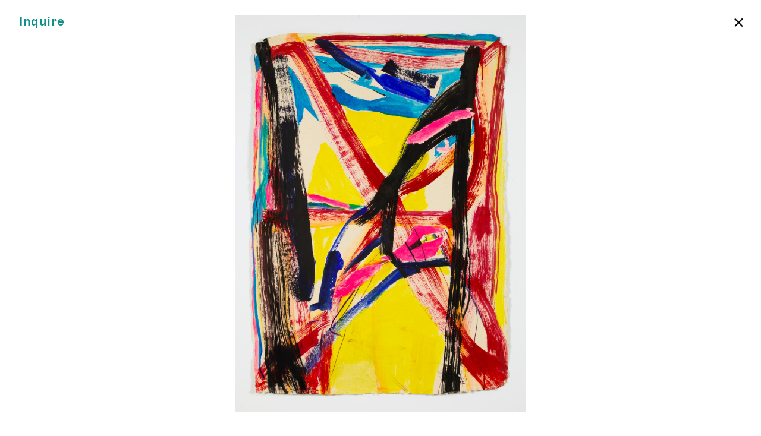

--- FILE ---
content_type: text/html; charset=UTF-8
request_url: https://jamesfuentes.online/laura-newman-works-on-paper/works/yellow-x
body_size: 2153
content:

<!DOCTYPE html>
<html lang="en">
<head>
  <meta charset="UTF-8">
  <meta name="viewport" content="width=device-width, initial-scale=1.0, maximum-scale=1.0">
  <meta name="description" content="Founded in 2007 on the Lower East Side, James Fuentes is a contemporary art gallery that presents emerging, mid-career, and established artists and seeks to contextualize their work within a broader cultural and historical context. The gallery represents artists working across all media, including film, video, sound, performance, painting, sculpture, new media, and installation. Our interdisciplinary approach highlights the social and cross-generational diversity of the artists we work with and the historical significance of their work.">
  <meta http-equiv="X-UA-Compatible" content="ie=edge">
  <title>James Fuentes Online | Yellow X</title>
  <meta property="og:title" content="James Fuentes Online | Yellow X" />
  <meta property="og:type" content="art" />
  <meta property="og:url" content="https://jamesfuentes.online/laura-newman-works-on-paper/yellow-x" />
  <meta property="og:image" content="- ln-30.jpg" />
  <script src="https://ajax.googleapis.com/ajax/libs/jquery/3.4.1/jquery.min.js"></script>
  <link rel="icon" href="https://jamesfuentes.online/favicon.ico" type="image/ico" sizes="16x16">
  <link href="https://jamesfuentes.online/assets/css/bundle.css?v=060922" rel="stylesheet">  <script src="https://jamesfuentes.online/assets/js/bundle.js"></script>  <!-- <script src='/ovc/counter.js'></script> -->
  <script src='/chat/chat.js'></script>
  <!-- Global site tag (gtag.js) - Google Analytics -->
  <script async src="https://www.googletagmanager.com/gtag/js?id=UA-164231429-1"></script>
  <script>
    window.dataLayer = window.dataLayer || [];
    function gtag(){dataLayer.push(arguments);}
    gtag('js', new Date());
    gtag('config', 'UA-164231429-1');
  </script>
</head>
<body class="artwork">

  <header>
          <a class="inquire" href="../works/yellow-x" data-modal="inquire" data-title="Yellow X" data-artist="Laura Newman" data-exhibition="Laura Newman: Works on Paper" data-exurl="https://jamesfuentes.online/laura-newman-works-on-paper">Inquire</a>
      <div class="close light">
        <a href="https://jamesfuentes.online/laura-newman-works-on-paper">×</a>
      </div>
      </header>

  <div id="grid">
    <div class="inner">
      <div class="col"></div>
      <div class="col"></div>
      <div class="col"></div>
      <div class="col"></div>
      <div class="col"></div>
      <div class="col"></div>
      <div class="col"></div>
      <div class="col"></div>
    </div>
  </div>


<div id="container">

  <section class="detail top">
    <figure>
      <img alt="" src="https://jamesfuentes.online/media/pages/laura-newman-works-on-paper/yellow-x/7aeec1f389-1647380892/ln-30-1440x-q90.jpg">
    </figure>
          <figcaption class="label light">
                  <span class="medium">Laura Newman</span><br />
                <em>Yellow X</em><br />
        2018<br />
                  <p>Signed verso<br />
Ink and acrylic on handmade wasli paper</p>                  30 &times; 22 in (76.2  &times; 55.88 cm)
                      </figcaption>
      </section>

  
  
  <div class="column_wrapper">
    
      </div>

</div>

<div class="modal" id="inquire_modal" aria-hidden="true">
  <div id="inquire_header">
  <div class="logotype">
    <a href="https://jamesfuentes.online"><span class="upper">James Fuentes</span> Online</a>
  </div>
  <div class="close light">
    <a href="#">×</a>
  </div>
</div>
<div id="form_wrapper">
  <div id="work">

  </div>
  <div id="form">
    <div class="upper heading">Inquiry Form</div>
              <form method="POST" action="https://jamesfuentes.online/laura-newman-works-on-paper/yellow-x" id="inquiry">
          <div class="name row">
            <input type="text" name="firstname" id="FNAME" placeholder="FIRST NAME" value="">
            <input type="text" name="lastname" id="LNAME" placeholder="LAST NAME" value="">
          </div>
          <input type="text" name="email" id="EMAIL" placeholder="EMAIL"  value="" required>
          <input type="hidden" name="artworkcaption" id="artworkcaption" value="">
          <input type="hidden" name="artworkurl" id="artworkurl" value="">
          <input type="hidden" name="artwork" id="artwork" value="">
          <input type="hidden" name="artist" id="artist" value="">
          <input type="hidden" name="exhibition" id="exhibition" value="">
          <textarea name="note" id="note" placeholder="NOTE (OPTIONAL)" value=""></textarea>
          <input type="hidden" name="csrf_token" value="97873b6757d1ec133bca342c86d87625c71efbd36d4eab68a147f34febb5dc55">          <input type="text" name="website" class="uniform__potty" tabindex="-1" autocomplete="off">          <button type="button" name="submit" id="submit" value="Submit">Submit</button>
      </form>
      </div>
</div>
</div>

  <footer>
    <div id="chat" class="closed fixed">
  <div class="visitor_msg" id="ovc">
  </div>
  <div class="message_area">
    <div id="chat_area">
    </div>
    <div class="message close light" role="button">
      <a href="#">×</a>
    </div>
    <form id="send_message_area">
      <textarea class="light" id="send_msg" maxlength="60" placeholder="Type here …" rows="1"></textarea>
      <button type="button" value="submit">
        Send
      </button>
    </form>
  </div>
  <!-- <div class="enter" role="button">
    <a href="#">Enter Chat Room</a>
  </div> -->
  <div class="minimize close light" role="button">
    <a href="#">×</a>
  </div>
  <div class="expand_chat" role="button">
    <a href="#">Chat Room</a>
  </div>
  <form id="username">
    <input id="name" type="text" name="username" maxlength="14" placeholder="Enter a username" required>
    <div class="cancel" role="button">
      <a class="light" href="#">×</a>
    </div>
    <button type="button" value="submit">
      Enter
    </button>
  </form>
</div>
  </footer>
  <!-- <script src="http://localhost:35729/livereload.js"></script> -->
</body>
</html>
